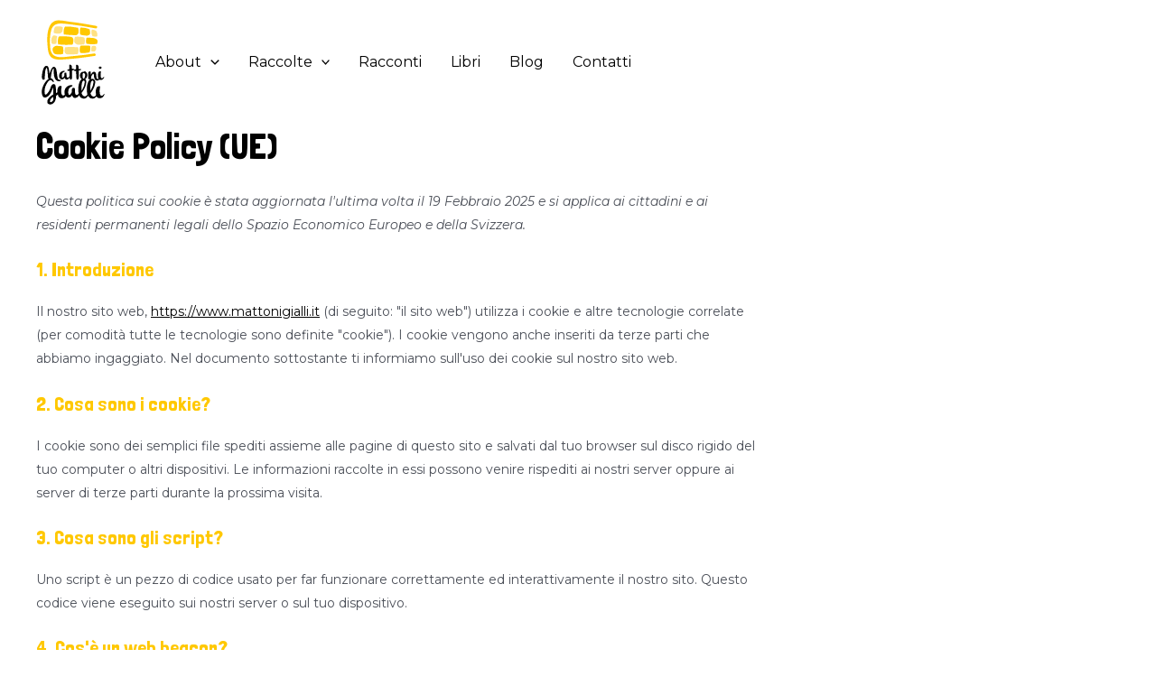

--- FILE ---
content_type: text/css
request_url: https://www.mattonigialli.it/wp-content/uploads/elementor/css/post-5154.css?ver=1751469008
body_size: 1001
content:
.elementor-5154 .elementor-element.elementor-element-15269c42 > .elementor-container > .elementor-column > .elementor-widget-wrap{align-content:center;align-items:center;}.elementor-5154 .elementor-element.elementor-element-15269c42:not(.elementor-motion-effects-element-type-background), .elementor-5154 .elementor-element.elementor-element-15269c42 > .elementor-motion-effects-container > .elementor-motion-effects-layer{background-color:var( --e-global-color-astglobalcolor0 );}.elementor-5154 .elementor-element.elementor-element-15269c42 > .elementor-background-overlay{background-image:url("https://www.mattonigialli.it/wp-content/uploads/2022/02/bg-mattoni-footer.png");background-position:bottom right;background-repeat:no-repeat;background-size:contain;opacity:0.5;mix-blend-mode:screen;transition:background 0.3s, border-radius 0.3s, opacity 0.3s;}.elementor-5154 .elementor-element.elementor-element-15269c42 > .elementor-container{max-width:1200px;}.elementor-5154 .elementor-element.elementor-element-15269c42{transition:background 0.3s, border 0.3s, border-radius 0.3s, box-shadow 0.3s;padding:200px 0px 120px 0px;}.elementor-5154 .elementor-element.elementor-element-15269c42 > .elementor-shape-top .elementor-shape-fill{fill:#FFFFFF;}.elementor-5154 .elementor-element.elementor-element-15269c42 > .elementor-shape-top svg{width:calc(125% + 1.3px);height:150px;}.elementor-5154 .elementor-element.elementor-element-e6e25cd{text-align:center;}.elementor-5154 .elementor-element.elementor-element-e6e25cd img{width:200px;filter:brightness( 100% ) contrast( 150% ) saturate( 100% ) blur( 0px ) hue-rotate( 0deg );}.elementor-5154 .elementor-element.elementor-element-58d1cc6e{text-align:center;}.elementor-5154 .elementor-element.elementor-element-58d1cc6e .elementor-heading-title{font-size:25px;font-weight:300;color:var( --e-global-color-astglobalcolor1 );}.elementor-5154 .elementor-element.elementor-element-5153bc0{--grid-template-columns:repeat(0, auto);--icon-size:27px;--grid-column-gap:40px;--grid-row-gap:0px;}.elementor-5154 .elementor-element.elementor-element-5153bc0 .elementor-widget-container{text-align:center;}.elementor-5154 .elementor-element.elementor-element-5153bc0 > .elementor-widget-container{margin:40px 0px 0px 0px;}.elementor-5154 .elementor-element.elementor-element-5153bc0 .elementor-social-icon{background-color:rgba(255,255,255,0);--icon-padding:0em;}.elementor-5154 .elementor-element.elementor-element-5153bc0 .elementor-social-icon i{color:var( --e-global-color-astglobalcolor1 );}.elementor-5154 .elementor-element.elementor-element-5153bc0 .elementor-social-icon svg{fill:var( --e-global-color-astglobalcolor1 );}.elementor-5154 .elementor-element.elementor-element-5153bc0 .elementor-social-icon:hover i{color:var( --e-global-color-astglobalcolor5 );}.elementor-5154 .elementor-element.elementor-element-5153bc0 .elementor-social-icon:hover svg{fill:var( --e-global-color-astglobalcolor5 );}.elementor-5154 .elementor-element.elementor-element-8755480{text-align:center;}.elementor-5154 .elementor-element.elementor-element-8755480 .elementor-heading-title{font-family:var( --e-global-typography-d9d3d8f-font-family ), Sans-serif;font-size:var( --e-global-typography-d9d3d8f-font-size );font-weight:var( --e-global-typography-d9d3d8f-font-weight );text-transform:var( --e-global-typography-d9d3d8f-text-transform );color:var( --e-global-color-astglobalcolor1 );}.elementor-5154 .elementor-element.elementor-element-7a47853 img{width:332px;}.elementor-5154 .elementor-element.elementor-element-2391720:not(.elementor-motion-effects-element-type-background), .elementor-5154 .elementor-element.elementor-element-2391720 > .elementor-motion-effects-container > .elementor-motion-effects-layer{background-color:#FFD128;}.elementor-5154 .elementor-element.elementor-element-2391720{transition:background 0.3s, border 0.3s, border-radius 0.3s, box-shadow 0.3s;padding:10px 0px 10px 0px;}.elementor-5154 .elementor-element.elementor-element-2391720 > .elementor-background-overlay{transition:background 0.3s, border-radius 0.3s, opacity 0.3s;}.elementor-5154 .elementor-element.elementor-element-f5f21ff{text-align:center;font-size:13px;line-height:14px;}.elementor-theme-builder-content-area{height:400px;}.elementor-location-header:before, .elementor-location-footer:before{content:"";display:table;clear:both;}@media(min-width:768px){.elementor-5154 .elementor-element.elementor-element-39ba943b{width:30.663%;}.elementor-5154 .elementor-element.elementor-element-2b5da4b2{width:33.253%;}.elementor-5154 .elementor-element.elementor-element-17f4c8ef{width:35.748%;}}@media(max-width:1024px){.elementor-5154 .elementor-element.elementor-element-15269c42{padding:60px 20px 60px 20px;}.elementor-5154 .elementor-element.elementor-element-5153bc0 > .elementor-widget-container{padding:40px 0px 0px 0px;}.elementor-5154 .elementor-element.elementor-element-8755480 .elementor-heading-title{font-size:var( --e-global-typography-d9d3d8f-font-size );}}@media(max-width:767px){.elementor-5154 .elementor-element.elementor-element-15269c42 > .elementor-shape-top svg{width:calc(165% + 1.3px);height:52px;}.elementor-5154 .elementor-element.elementor-element-15269c42{padding:50px 20px 50px 20px;}.elementor-5154 .elementor-element.elementor-element-39ba943b{width:50%;}.elementor-5154 .elementor-element.elementor-element-2b5da4b2{width:50%;}.elementor-5154 .elementor-element.elementor-element-5153bc0 > .elementor-widget-container{padding:0px 0px 0px 0px;}.elementor-5154 .elementor-element.elementor-element-5153bc0{--icon-size:15px;--grid-column-gap:16px;}.elementor-5154 .elementor-element.elementor-element-17f4c8ef{width:50%;}.elementor-5154 .elementor-element.elementor-element-17f4c8ef > .elementor-element-populated{margin:40px 0px 0px 0px;--e-column-margin-right:0px;--e-column-margin-left:0px;}.elementor-5154 .elementor-element.elementor-element-8755480 .elementor-heading-title{font-size:var( --e-global-typography-d9d3d8f-font-size );}}/* Start custom CSS for social-icons, class: .elementor-element-5153bc0 */.elementor-widget-social-icons.elementor-grid-0 .elementor-widget-container {font-size: 12px !important}/* End custom CSS */

--- FILE ---
content_type: image/svg+xml
request_url: https://www.mattonigialli.it/wp-content/uploads/2022/02/logo-mattonigialli.svg
body_size: 5013
content:
<?xml version="1.0" encoding="utf-8"?>
<!-- Generator: Adobe Illustrator 26.0.3, SVG Export Plug-In . SVG Version: 6.00 Build 0)  -->
<svg version="1.1" id="Livello_1" xmlns="http://www.w3.org/2000/svg" xmlns:xlink="http://www.w3.org/1999/xlink" x="0px" y="0px"
	 viewBox="0 0 113.3 150" style="enable-background:new 0 0 113.3 150;" xml:space="preserve">
<style type="text/css">
	.st0{fill:#FFE182;}
	.st1{fill:#FFC800;}
	.st2{fill:#FFC600;}
</style>
<g>
	<path d="M38.5,101c0.7,0.5,1.4,0.7,2.1,0.7c0.7,0,1.4-0.2,1.9-0.5c0.5-0.3,0.9-0.6,1.2-0.9c0.4-0.4,0.7-0.8,0.9-1.3
		c0.3,0.8,0.6,1.4,1,2c0.2,0.2,0.4,0.4,0.6,0.6c0.2,0.2,0.5,0.3,0.8,0.4c0.3,0.1,0.7,0.2,1,0.2c0.4,0,0.8-0.1,1.2-0.3
		c0.8-0.3,1.5-0.8,2.1-1.4c0.5-0.6,0.9-1.2,1.2-1.8c0-0.1,0-0.1,0.1-0.2c0,0.3,0.1,0.7,0.1,0.9c0.1,0.6,0.1,1.2,0.3,1.6
		c0.1,0.4,0.2,0.6,0.4,0.7c0.3,0.1,0.5,0.2,0.8,0.3s0.6,0,0.9-0.1c0.3-0.1,0.5-0.4,0.7-0.9c0.2-0.4,0.4-1.1,0.5-2.1
		c0.1-1,0.1-2.1,0.1-3.3c0-1.3,0-2.5,0-3.7c0-1.3-0.1-2.7-0.1-4.1c0.7-0.1,1.3-0.3,1.8-0.4c0.5-0.1,0.9-0.3,1.3-0.5
		c0.4-0.2,0.6-0.5,0.6-0.8c0-0.3-0.2-0.5-0.6-0.6s-0.8-0.2-1.3-0.2c-0.6,0-1.2,0-1.9,0.1c0-0.4,0-0.9-0.1-1.4c0-0.4,0-0.9-0.1-1.4
		c0-0.5,0-1-0.1-1.5c0-0.5-0.2-0.9-0.6-1.3s-0.8-0.7-1.2-0.9c-0.4-0.2-0.8-0.3-1.2-0.3s-0.6,0.3-0.7,0.6c-0.1,0.3-0.1,0.5-0.1,0.7
		c0,0.2,0,0.5,0,0.9c0,0.4,0,0.8,0,1.3c0,0.5,0,1.2,0,2.1c0,0.1,0,0.2,0,0.4s0,0.3,0,0.5v0.5c-0.7,0.1-1.2,0.3-1.7,0.5
		c-0.4,0.2-0.8,0.4-1.1,0.6c-0.3,0.2-0.5,0.5-0.4,0.8c0.1,0.4,0.3,0.6,0.7,0.8c0.4,0.1,0.8,0.2,1.2,0.2c0.5,0,1-0.1,1.6-0.2
		c0,2.4,0,4.6,0.1,6.6c0,0.6,0,1.1,0.1,1.6c-0.1,0.1-0.1,0.1-0.2,0.2c-0.2,0.3-0.5,0.7-0.8,1c-0.3,0.4-0.6,0.7-1,1
		c-0.4,0.3-0.8,0.4-1.3,0.3c-0.7-0.1-1.1-0.7-1.4-1.5c-0.2-0.9-0.3-2.2-0.3-3.9c0-0.8,0-1.4-0.2-1.8c-0.2-0.3-0.4-0.6-0.7-0.6
		c-0.3-0.1-0.6-0.1-0.9,0c-0.3,0.1-0.6,0.1-0.8,0.2c-0.2,0-0.4,0.2-0.5,0.5c-0.1,0.3-0.2,0.6-0.2,1.1s0,0.8,0,1.2c0,0.4,0,0.7,0,1
		s-0.1,0.6-0.3,1c-0.2,0.4-0.4,0.9-0.7,1.3c-0.3,0.4-0.6,0.8-1,1.1s-0.7,0.5-1.1,0.5c-0.3,0-0.5-0.3-0.7-0.8c-0.2-0.6-0.3-1.2-0.3-2
		c0-0.8,0.1-1.6,0.2-2.4c0.2-0.8,0.5-1.6,0.9-2.2c0.3-0.4,0.6-0.7,1-0.9c0.4-0.2,0.8-0.4,1.2-0.6c0.4-0.2,0.7-0.4,1-0.6
		c0.3-0.2,0.5-0.4,0.5-0.7c0-0.2-0.1-0.3-0.4-0.4c-0.3-0.1-0.7-0.1-1.2-0.1c-0.5,0-1.1,0.1-1.7,0.3c-0.6,0.2-1.3,0.4-1.9,0.8
		c-0.6,0.3-1.2,0.8-1.8,1.4c-0.6,0.6-1,1.2-1.3,2c-0.5,1.2-0.7,2.4-0.7,3.5s0.2,2.1,0.6,2.9C37.3,99.9,37.8,100.5,38.5,101z"/>
	<path d="M62.5,85.2v0.5c-0.7,0.1-1.2,0.3-1.7,0.5c-0.4,0.2-0.8,0.4-1.1,0.6c-0.3,0.2-0.5,0.5-0.4,0.8c0.1,0.4,0.3,0.6,0.7,0.8
		c0.4,0.1,0.8,0.2,1.2,0.2c0.5,0,1-0.1,1.6-0.2c0,2.4,0,4.6,0.1,6.6c0,0.8,0.1,1.6,0.1,2.4c0,0.8,0.1,1.5,0.2,2.1
		c0.1,0.6,0.1,1.2,0.3,1.6c0.1,0.4,0.2,0.6,0.4,0.7c0.3,0.1,0.5,0.2,0.8,0.3s0.6,0,0.9-0.1c0.3-0.1,0.5-0.4,0.7-0.9
		c0.2-0.4,0.4-1.1,0.5-2.1c0.1-1,0.1-2.1,0.1-3.3c0-1.3,0-2.5,0-3.7c0-1.3-0.1-2.7-0.1-4.1c0.7-0.1,1.3-0.3,1.8-0.4
		c0.5-0.1,0.9-0.3,1.3-0.5c0.4-0.2,0.6-0.5,0.6-0.8c0-0.3-0.2-0.5-0.6-0.6s-0.8-0.2-1.3-0.2c-0.6,0-1.2,0-1.9,0.1
		c0-0.4,0-0.9-0.1-1.4c0-0.4,0-0.9-0.1-1.4c0-0.5,0-1-0.1-1.5c0-0.5-0.2-0.9-0.6-1.3s-0.8-0.7-1.2-0.9c-0.4-0.2-0.8-0.3-1.2-0.3
		s-0.6,0.3-0.7,0.6c-0.1,0.3-0.1,0.5-0.1,0.7c0,0.2,0,0.5,0,0.9c0,0.4,0,0.8,0,1.3c0,0.5,0,1.2,0,2.1c0,0.1,0,0.2,0,0.4
		S62.5,85.1,62.5,85.2z"/>
	<path d="M99,84.9c0.2,0.2,0.4,0.3,0.7,0.3c0.9,0.1,1.6,0,2.1-0.4c0.5-0.4,0.7-0.8,0.8-1.3c0.1-0.4-0.1-0.8-0.4-1.1
		c-0.3-0.3-0.7-0.5-1.2-0.7c-0.5-0.1-0.9-0.1-1.4,0s-0.8,0.4-1.1,0.9c-0.1,0.3-0.2,0.5-0.2,0.8s0.1,0.6,0.2,0.8
		C98.6,84.5,98.8,84.7,99,84.9z"/>
	<path d="M107.2,124.3c-0.2,0-0.4,0.1-0.7,0.3c-0.3,0.2-0.5,0.5-0.8,0.8c-0.5,0.7-1.1,1.3-1.7,1.7c-0.6,0.4-1.4,0.4-2.2,0.1
		c-0.4-0.1-0.8-0.5-1.1-1c-0.3-0.5-0.5-1.2-0.7-1.9c-0.2-0.7-0.3-1.6-0.3-2.4c-0.1-0.9-0.1-1.8-0.1-2.6c0-0.9,0.1-1.7,0.2-2.5
		c0.1-0.8,0.2-1.4,0.3-1.9c0.3-0.9,0.3-1.6,0-1.9c-0.2-0.4-0.6-0.6-1.1-0.6c-0.5,0-0.9,0-1.5,0.2c-0.5,0.2-0.9,0.3-1.3,0.5
		c-0.3,0.2-0.6,0.5-0.9,0.9c-0.3,0.4-0.5,0.9-0.7,1.4c-0.2,0.6-0.4,1.2-0.6,1.8c-0.2,0.7-0.3,1.3-0.4,2.1c-0.1,1.8,0,3.4,0.1,4.8
		c0.1,0.9,0.2,1.6,0.3,2.3c-0.2,0.3-0.5,0.6-0.8,0.9c-0.6,0.6-1.3,1-2,1.2c-0.8,0.2-1.6,0.2-2.4-0.1c-0.8-0.3-1.6-1-2.3-2.1
		c-0.3-0.5-0.6-1-0.8-1.4c-0.2-0.4-0.3-0.7-0.3-1c-0.1-0.3-0.1-0.5-0.1-0.7c1.2-1.4,2.3-2.9,3.3-4.6c0.4-0.7,0.8-1.5,1.3-2.4
		c0.4-0.9,0.8-1.8,1.2-2.8c0.4-1,0.7-2,0.9-3.1c0.3-1.1,0.5-2.2,0.6-3.4c0.2-1.4,0.1-2.5-0.3-3.3c-0.4-0.8-0.8-1.4-1.3-1.8
		c-0.6-0.5-1.4-0.8-2.3-0.9c-1.1-0.1-2.1,0-2.9,0.5c0.1-0.1,0.2-0.2,0.2-0.3c0.1-0.2,0.1-0.5,0.2-1c0-0.4,0.1-1,0.1-1.5
		c0.1-0.6,0.2-1.2,0.4-1.8c0.2-0.7,0.5-1.3,1-2c0.4-0.6,0.7-1,1.1-1.3c0.3-0.3,0.6-0.5,0.9-0.4s0.5,0.2,0.6,0.6
		c0.2,0.4,0.3,1,0.3,1.8c0.1,2.3,0.5,4.2,1.2,5.6c0.7,1.4,1.8,2.3,3.4,2.5c0.8,0.1,1.5,0,2.1-0.3c0.6-0.3,1.1-0.6,1.6-1
		c0.1-0.1,0.2-0.2,0.3-0.3c0.2,0.1,0.4,0.2,0.7,0.3c0.6,0.2,1.3,0.3,1.9,0.3c0.6,0,1.2-0.2,1.8-0.5c0.6-0.3,1.1-0.6,1.5-1.1
		c0.5-0.5,0.8-1,1.1-1.6c0.3-0.6,0.4-1,0.4-1.3c0-0.3-0.1-0.4-0.2-0.4c-0.1,0-0.3,0-0.5,0.2c-0.2,0.2-0.4,0.4-0.5,0.6
		c-0.4,0.5-0.8,0.9-1.2,1.2c-0.4,0.3-1,0.3-1.6,0.1c-0.3-0.1-0.5-0.3-0.7-0.7c-0.2-0.4-0.4-0.8-0.5-1.4c-0.1-0.5-0.2-1.1-0.2-1.7
		c0-0.6-0.1-1.3,0-1.9c0-0.6,0-1.2,0.1-1.8c0.1-0.5,0.1-1,0.2-1.4c0.2-0.7,0.2-1.1,0-1.4c-0.2-0.3-0.4-0.4-0.7-0.4
		c-0.3,0-0.7,0-1.1,0.1s-0.7,0.2-0.9,0.3c-0.2,0.1-0.4,0.3-0.6,0.6c-0.2,0.3-0.4,0.6-0.5,1c-0.2,0.4-0.3,0.8-0.4,1.3
		c-0.1,0.5-0.2,1-0.3,1.5c0,1.3,0,2.4,0,3.4c0.1,0.9,0.2,1.7,0.4,2.4c0.2,0.5,0.4,0.9,0.7,1.3c-0.2,0.1-0.4,0.2-0.6,0.2
		c-0.4,0.1-0.7,0.1-1.1,0c-0.5-0.1-0.8-0.4-1.1-0.8c-0.2-0.4-0.4-0.9-0.6-1.5c-0.1-0.6-0.2-1.2-0.3-1.9s-0.1-1.4-0.2-2
		c-0.1-0.7-0.1-1.3-0.2-1.9s-0.3-1.1-0.5-1.5c-0.3-0.6-0.7-1-1.1-1.3c-0.4-0.3-0.8-0.5-1.3-0.5c-0.4,0-0.9,0-1.3,0.2
		c-0.4,0.2-0.8,0.4-1.2,0.7c-0.4,0.3-0.8,0.7-1.1,1.2c-0.4,0.5-0.7,0.9-1,1.4c-0.3,0.5-0.6,1.1-0.9,1.6c0-1.1,0-2,0-2.9
		c0-0.4,0-0.7-0.1-1.1c0-0.4-0.1-0.7-0.1-0.9c-0.1-0.3-0.1-0.5-0.2-0.7s-0.1-0.3-0.2-0.3c-0.2,0-0.4,0-0.7,0.1
		c-0.3,0.1-0.5,0.2-0.8,0.3c-0.3,0.1-0.5,0.3-0.8,0.5c-0.2,0.2-0.4,0.4-0.6,0.6c-0.1,0.1-0.2,0.5-0.2,1s-0.1,1.2-0.1,2
		s-0.1,1.5-0.1,2.4s0,1.6,0,2.4s0.1,1.4,0.1,1.9c0.1,0.5,0.1,0.8,0.2,0.9c0.1,0.1,0.4,0.2,0.8,0.3s0.8,0.1,1.1,0.1s0.8,0,1.1-0.1
		c0.1,0,0.1-0.1,0.2-0.1c-0.9,0.5-1.6,1.2-2.2,2c-0.6,0.9-1.2,1.9-1.6,3c-0.4,1.1-0.8,2.3-1.1,3.4c-0.2,1.1-0.4,2.4-0.6,3.9
		c-0.2,1.5-0.2,3-0.2,4.7c0,1.6,0.2,3.2,0.5,4.8c0.1,0.6,0.3,1.2,0.5,1.8c0,0.1-0.1,0.2-0.1,0.3c-0.2,0.6-0.6,1.2-1.2,1.7
		c-0.6,0.6-1.3,1-2,1.2c-0.8,0.2-1.6,0.2-2.4-0.1c-0.8-0.3-1.6-1-2.3-2.1c-0.3-0.5-0.6-1-0.8-1.4c-0.2-0.4-0.3-0.7-0.3-1
		c-0.1-0.3-0.1-0.5-0.1-0.7c1.2-1.4,2.3-2.9,3.3-4.6c0.4-0.7,0.8-1.5,1.3-2.4c0.4-0.9,0.8-1.8,1.2-2.8c0.4-1,0.7-2,0.9-3.1
		c0.3-1.1,0.5-2.2,0.6-3.4c0.2-1.4,0.1-2.5-0.3-3.3c-0.4-0.8-0.8-1.4-1.3-1.8c-0.1-0.1-0.2-0.1-0.2-0.1c0.1,0,0.2-0.1,0.3-0.1
		c0.8-0.5,1.4-1.1,1.9-1.9c0.5-0.8,0.9-1.6,1.1-2.5c0.2-0.9,0.2-1.9,0.1-2.8c-0.2-0.9-0.5-1.8-1-2.7s-1.3-1.6-2.3-2.2
		c-0.2-0.1-0.4-0.2-0.5-0.1c-0.1,0-0.2,0.1-0.4,0.2c-0.2,0.1-0.5,0.2-0.9,0.4c-0.4,0.1-1.1,0.2-2,0.3c-1,0.1-1.9,0.4-2.5,1.1
		c-0.7,0.6-1.2,1.4-1.5,2.3c-0.3,0.9-0.4,1.9-0.3,2.9c0.1,1,0.3,2,0.8,2.8c0.4,0.9,1.1,1.6,1.9,2.1c0,0,0.1,0.1,0.2,0.1
		c-0.8,0.5-1.5,1.1-2.1,2c-0.6,0.9-1.2,1.9-1.6,3c-0.4,1.1-0.8,2.3-1.1,3.4c-0.2,1.1-0.4,2.4-0.6,3.9c-0.2,1.5-0.2,3-0.2,4.7
		c0,1.6,0.2,3.2,0.5,4.8c0,0.2,0.1,0.5,0.2,0.7c-0.1,0.2-0.3,0.4-0.4,0.6c-0.4,0.5-0.9,1-1.4,1.4c-0.5,0.4-1.1,0.6-1.8,0.5
		c-1-0.2-1.6-0.9-1.9-2.2c-0.3-1.2-0.4-3.1-0.4-5.5c0.1-1.2,0-2-0.3-2.5c-0.2-0.5-0.6-0.8-1-0.9c-0.4-0.1-0.9-0.1-1.3,0
		c-0.5,0.1-0.9,0.2-1.2,0.2c-0.3,0-0.6,0.3-0.7,0.7c-0.1,0.4-0.2,0.9-0.3,1.5c0,0.6-0.1,1.1,0,1.7c0,0.6,0,1,0,1.4
		c0,0.3-0.1,0.8-0.4,1.4c-0.3,0.6-0.6,1.2-1,1.8c-0.4,0.6-0.9,1.1-1.4,1.5c-0.5,0.4-1,0.7-1.5,0.7c-0.4,0-0.7-0.4-1-1.2
		c-0.3-0.8-0.4-1.7-0.4-2.8c0-1.1,0.1-2.2,0.3-3.4c0.2-1.2,0.7-2.2,1.2-3.1c0.4-0.5,0.9-1,1.4-1.3c0.6-0.3,1.1-0.6,1.6-0.9
		c0.5-0.3,1-0.5,1.4-0.8c0.4-0.3,0.7-0.6,0.8-1c0.1-0.2-0.1-0.4-0.6-0.6c-0.4-0.1-1-0.2-1.7-0.2c-0.7,0-1.5,0.2-2.4,0.4
		c-0.9,0.2-1.8,0.6-2.6,1.1c-0.9,0.5-1.7,1.1-2.5,1.9c-0.8,0.8-1.4,1.7-1.9,2.8c-0.7,1.7-1,3.3-1,4.8c0,1.3,0.3,2.5,0.7,3.6
		c-0.5,0.6-0.9,1-1.4,1.3c-0.6,0.4-1.4,0.4-2.2,0.1c-0.4-0.1-0.8-0.5-1.1-1c-0.3-0.5-0.5-1.2-0.7-1.9c-0.2-0.7-0.3-1.6-0.3-2.4
		c-0.1-0.9-0.1-1.8-0.1-2.6c0-0.9,0.1-1.7,0.2-2.5c0.1-0.8,0.2-1.4,0.3-1.9c0.3-0.9,0.3-1.6,0-1.9c-0.2-0.4-0.6-0.6-1.1-0.6
		c-0.5,0-0.9,0-1.5,0.2c-0.5,0.2-0.9,0.3-1.3,0.5c-0.3,0.2-0.6,0.5-0.9,0.9c-0.3,0.4-0.5,0.9-0.7,1.4c-0.2,0.6-0.4,1.2-0.6,1.8
		c-0.2,0.7-0.3,1.3-0.4,2.1c0,1.1,0,2.1,0,3.1c-0.4,0.2-0.7,0.4-1.1,0.6c-0.4,0.3-0.8,0.6-1.2,0.8c0-0.4,0.1-0.9,0.1-1.7
		c0-0.7,0-1.6,0-2.5c0-0.9-0.1-1.9-0.1-2.9c-0.1-1-0.1-1.9-0.3-2.8c-0.1-0.9-0.3-1.6-0.5-2.3c-0.2-0.7-0.4-1.1-0.7-1.3
		c-0.9-0.6-1.7-0.9-2.5-0.7c-0.7,0.2-1.4,0.6-2,1.2c-0.6,0.6-1.1,1.4-1.5,2.3c-0.4,0.9-0.8,1.7-1,2.5c-0.3,1-0.7,2.1-1.3,3.2
		c-0.6,1.1-1.2,2.2-1.9,3.2c-0.7,1-1.4,1.9-2.1,2.6c-0.7,0.7-1.3,1.2-1.9,1.4c-0.6,0.2-1,0.1-1.4-0.4c-0.4-0.5-0.6-1.4-0.6-2.8
		c-0.1-1.5,0-3,0.1-4.4c0.1-1.4,0.4-2.7,0.8-4c0.4-1.3,0.9-2.5,1.5-3.7c0.6-1.2,1.4-2.5,2.2-3.8c0.4-0.7,1-1.3,1.5-1.9
		s1.1-1,1.7-1.2c0.6-0.3,1.1-0.5,1.6-0.5c0.5,0,0.9,0.1,1.2,0.3c0.9,0.8,1.6,1.5,2.1,2.1c0.5,0.6,1,0.8,1.4,0.8
		c0.2,0,0.3-0.2,0.3-0.6c0-0.4-0.1-0.8-0.3-1.4c-0.2-0.5-0.5-1.1-0.9-1.7c-0.4-0.6-0.9-1.1-1.5-1.5c-0.6-0.4-1.2-0.8-2-1
		c0-0.1,0-0.1,0-0.2c0.1-0.9,0.2-1.9,0.4-3.1c0.2-1.2,0.3-2.5,0.6-3.8c0.2-1.3,0.5-2.6,0.8-3.8c0.3-1.2,0.7-2.1,1.2-2.9
		c0.5-0.8,1-1.2,1.7-1.3c0,0.9,0,1.8,0,2.7c0,0.9,0,1.9,0,2.8c0,0.9,0.1,1.9,0.1,2.8c0.1,1,0.2,1.9,0.3,2.8c0.4,2.6,1.3,4.6,2.5,6.2
		c1.2,1.6,2.8,2.4,4.9,2.6c0.5,0,1,0,1.4-0.1c0.4-0.1,0.8-0.3,1.1-0.4c0.3-0.2,0.5-0.4,0.7-0.6c0.1-0.2,0.2-0.4,0.1-0.6
		c-0.1-0.2-0.3-0.3-0.6-0.3s-0.6,0-0.9,0c-0.4,0-0.8-0.1-1.2-0.2c-0.5-0.1-1-0.5-1.5-1c-0.3-0.3-0.6-0.9-0.8-1.8
		c-0.2-0.9-0.4-2-0.6-3.2c-0.2-1.2-0.4-2.5-0.5-3.9s-0.4-2.7-0.6-3.9c-0.2-1.3-0.5-2.4-0.8-3.4c-0.3-1-0.7-1.7-1.2-2.1
		c-0.7-0.7-1.4-1-2-1.1c-0.6-0.1-1.2,0.1-1.8,0.5c-0.6,0.4-1.1,0.9-1.6,1.7c-0.5,0.7-0.9,1.6-1.4,2.5c-0.4,0.9-0.8,1.9-1.2,2.9
		s-0.7,2-1,2.9c-0.3,0.9-0.5,1.8-0.8,2.6S21,96.5,20.8,97c0-0.6,0-1.3,0-2.3s0-2-0.1-3.2c-0.1-1.1-0.2-2.3-0.3-3.5
		c-0.1-1.2-0.3-2.3-0.6-3.3c-0.3-1-0.6-1.9-1-2.6c-0.4-0.7-0.9-1.2-1.5-1.4c-0.9-0.3-1.7-0.3-2.4,0c-0.7,0.3-1.3,0.8-1.9,1.5
		s-1,1.5-1.4,2.5c-0.4,1-0.7,1.9-1,2.9c-0.3,1-0.5,1.9-0.7,2.8c-0.2,0.9-0.3,1.6-0.4,2.2c-0.1,0.7-0.2,1.4-0.3,2.1
		c-0.1,0.7-0.2,1.5-0.2,2.3s0,1.5,0.1,2.2c0.1,0.7,0.3,1.4,0.6,2c0.2,0.4,0.5,0.7,0.9,0.9c0.4,0.2,0.8,0.2,1.2,0.2
		c0.4,0,0.8-0.1,1.1-0.3c0.3-0.2,0.5-0.5,0.5-0.8c0-0.4,0-1,0.1-1.7c0-0.8,0.1-1.6,0.1-2.5c0.1-0.9,0.1-1.9,0.2-3c0.1-1,0.2-2,0.3-3
		c0.1-1,0.2-1.8,0.3-2.6c0.1-0.8,0.3-1.4,0.4-1.8c0.2-0.6,0.4-1,0.6-1.4c0.2-0.4,0.4-0.7,0.5-0.9s0.3-0.4,0.5-0.5
		c0.2-0.1,0.3-0.2,0.5-0.3c0.5,2.2,0.9,4.4,1.1,6.8c0.2,2.3,0.4,4.6,0.5,6.9c0,0.9,0.2,1.9,0.5,2.8c0.1,0.4,0.3,0.8,0.5,1.2
		c-0.6,0.3-1.3,0.8-1.9,1.3c-1.2,1.1-2.4,2.3-3.4,3.8c-1,1.5-2,3-2.7,4.7c-0.8,1.7-1.4,3.3-1.9,4.8c-0.3,0.9-0.5,1.9-0.6,3.1
		c-0.1,1.1-0.1,2.3-0.1,3.5c0.1,1.2,0.2,2.3,0.5,3.3c0.3,1.1,0.7,2,1.2,2.7c0.5,0.7,1.2,1.3,2,1.6c0.8,0.3,1.8,0.3,2.9-0.1
		c1.5-0.5,2.8-1.2,3.9-2.3c1.1-1,2.1-2.3,2.9-3.7c0.9-1.4,1.6-2.9,2.3-4.6c0.7-1.7,1.3-3.4,1.9-5.2c0.1,0.9,0.2,1.9,0.3,3
		c0.1,1.1,0.1,2.2,0.1,3.2c0,1.1,0,2,0,2.9v2.1c-0.8,0.5-1.6,1-2.5,1.6c-0.9,0.6-1.7,1.3-2.5,2c-0.7,0.7-1.4,1.4-2,2.1
		c-0.6,0.7-1.1,1.4-1.5,2.2c-0.4,0.7-0.6,1.5-0.8,2.3c-0.1,0.8-0.1,1.7,0,2.6c0.2,0.9,0.6,1.5,1.3,2c0.7,0.5,1.5,0.7,2.4,0.8
		c0.9,0.1,1.9,0,2.9-0.3c1-0.3,1.9-0.7,2.7-1.4c1.2-0.9,2.1-2.1,2.7-3.4c0.6-1.3,1-2.6,1.3-3.9c0.2-1.2,0.4-2.3,0.4-3.2
		c0-0.9,0.1-1.4,0.2-1.4c0.5-0.4,1.1-0.9,1.8-1.4c0.3-0.2,0.5-0.4,0.8-0.6c0.1,0.7,0.3,1.4,0.5,2c0.3,0.9,0.8,1.7,1.3,2.2
		c0.6,0.6,1.3,1,2.2,1.3c0.9,0.3,1.8,0.5,2.7,0.4c0.9-0.1,1.7-0.3,2.5-0.6c0.8-0.4,1.5-0.9,2.1-1.5c0.4-0.4,0.7-0.9,1.1-1.4
		c0.4,0.6,0.9,1.1,1.4,1.5c0.9,0.7,1.9,1,2.9,1c1-0.1,1.9-0.3,2.6-0.7c0.7-0.4,1.3-0.8,1.7-1.3c0.5-0.5,1-1.2,1.2-1.9
		c0.4,1.1,0.8,2,1.4,2.8c0.3,0.3,0.6,0.6,0.9,0.9c0.3,0.3,0.7,0.5,1.1,0.6c0.4,0.1,0.9,0.2,1.5,0.2c0.5,0,1.1-0.1,1.7-0.4
		c1.2-0.4,2.2-1.1,2.9-1.9c0.7-0.7,1.2-1.4,1.5-2.1c0.2,0.4,0.4,0.8,0.6,1.2c0.7,1.2,1.6,2.3,2.7,3c1.1,0.8,2.5,1.2,4.2,1.2
		c0.7,0,1.3,0,1.8-0.2c0.6-0.2,1.1-0.4,1.6-0.7c0.5-0.3,0.9-0.6,1.3-1c0.4-0.4,0.7-0.8,1-1.1c0.4-0.5,0.7-1,1-1.5
		c0,0.1,0.1,0.2,0.1,0.3c0.7,1.2,1.6,2.3,2.7,3c1.1,0.8,2.5,1.2,4.2,1.2c0.7,0,1.3,0,1.8-0.2c0.6-0.2,1.1-0.4,1.6-0.7
		c0.5-0.3,0.9-0.6,1.3-1c0.4-0.4,0.7-0.8,1-1.1c0.1-0.1,0.2-0.3,0.3-0.5c0.2,0.5,0.5,0.9,0.9,1.2c0.6,0.6,1.3,1,2.2,1.3
		c0.9,0.3,1.8,0.5,2.7,0.4c0.9-0.1,1.7-0.3,2.5-0.6c0.8-0.4,1.5-0.9,2.1-1.5c0.6-0.7,1.2-1.4,1.6-2.3c0.4-0.8,0.6-1.4,0.6-1.8
		C107.5,124.5,107.4,124.3,107.2,124.3z M26.8,134.1c-0.2,0.7-0.6,1.3-1.1,1.7c-0.5,0.5-1,1-1.5,1.2c-0.5,0.3-1,0.4-1.4,0.4
		c-0.4,0-0.7-0.3-0.9-0.7c-0.2-0.4-0.2-1.1,0-2c0.3-0.9,0.7-1.6,1.2-2.3c0.5-0.7,1.1-1.3,1.7-1.8c0.7-0.6,1.4-1.1,2.1-1.5
		c0.1,1,0.2,1.9,0.2,2.8C27.1,132.6,27,133.4,26.8,134.1z M72.9,94.8c0-0.7,0.1-1.2,0.2-1.7s0.2-0.8,0.3-0.9
		c0.4-0.4,0.8-0.6,1.3-0.5c0.4,0.1,0.9,0.4,1.5,1c0.3,0.3,0.4,0.6,0.5,1.1c0.1,0.5,0.1,1,0.1,1.6s-0.1,1.2-0.3,1.8
		c-0.1,0.6-0.3,1.2-0.5,1.7c-0.2,0.5-0.5,1-0.7,1.3c-0.3,0.3-0.6,0.5-0.9,0.6c-0.3,0-0.6-0.1-0.8-0.5s-0.4-0.9-0.5-1.5
		c-0.1-0.6-0.2-1.3-0.2-2C72.9,96.1,72.9,95.4,72.9,94.8z M71.1,115.9c0-1.3,0-2.5,0.1-3.7c0.1-1.2,0.2-2.3,0.4-3.4
		c0.2-1.1,0.4-2,0.7-2.8c0.3-0.8,0.7-1.4,1.1-1.8c0.4-0.4,0.9-0.6,1.5-0.6c0.4,0.1,0.7,0.3,0.9,0.6c0.2,0.4,0.3,0.8,0.3,1.3
		c0,0.5,0,1.1-0.1,1.7c-0.1,0.6-0.2,1.2-0.3,1.8c-0.2,1.2-0.6,2.4-1,3.6c-0.5,1.2-1,2.4-1.5,3.4c-0.6,1.2-1.2,2.4-1.9,3.5
		C71.2,118.4,71.2,117.2,71.1,115.9z M84.9,115.9c0-1.3,0-2.5,0.1-3.7c0.1-1.2,0.2-2.3,0.4-3.4c0.2-1.1,0.4-2,0.7-2.8
		c0.3-0.8,0.7-1.4,1.1-1.8c0.4-0.4,0.9-0.6,1.5-0.6c0.4,0.1,0.7,0.3,0.9,0.6c0.2,0.4,0.3,0.8,0.3,1.3c0,0.5,0,1.1-0.1,1.7
		c-0.1,0.6-0.2,1.2-0.3,1.8c-0.2,1.2-0.6,2.4-1,3.6c-0.5,1.2-1,2.4-1.5,3.4c-0.6,1.2-1.2,2.4-1.9,3.5
		C85,118.4,84.9,117.2,84.9,115.9z"/>
</g>
<path class="st0" d="M88.8,34.3c-0.6-0.5-1.4-2.2-1.8-3.6l-0.2-1.8c-0.2-1.8,0-4.7,0.6-4.8c0.6-0.2,0-0.5,2.4,0
	c2.4,0.5,4.2,1.4,4.7,2.1c0.4,0.6,1.1,2.4,1.4,4c0.3,1.6,0.1,4.2-0.5,4.3c-0.6,0.2-1.5,0.3-4,0.1L88.8,34.3z"/>
<path class="st1" d="M84.8,29.8c-0.6,1.7-2.7,3.3-4.8,3.4L76.9,33c-3.2-0.2-7.4-1.1-7.7-1.8c-0.3-0.7-0.6-2.9-0.6-5
	c0-2,0.4-5.2,1.1-5.5c0.6-0.2,3.6-0.1,6.6,0.4c3,0.4,7,1.6,7.4,2.3c0.4,0.7,0.8,2.7,1,4.6L84.8,29.8z"/>
<path class="st1" d="M66.5,28.7c-0.7,2-2.3,3.6-3.5,3.7c-1.3,0.1-7-0.1-7.7-0.1c-0.7,0-6.7-0.5-11.7-1l-0.2-0.8
	c-0.3-0.8-0.3-3.2-0.1-5.3c0.2-2.2,1.2-5.7,1.9-6l0.7-0.3c4.2,0.1,8.2,0.3,8.8,0.3c0.7,0.1,6.3,0.9,11,1.7l0.3,0.7
	c0.3,0.7,0.6,3,0.6,5L66.5,28.7z"/>
<path class="st0" d="M41.2,26.3c-0.7,1.8-2.8,3.4-4.6,3.7L34,30c-2.6,0-6.1-0.5-6.3-1.2c-0.2-0.6-0.1-2.6,0.3-4.5
	c0.3-1.8,1.4-4.8,2.1-5.1c0.6-0.3,3.1-0.5,5.6-0.5c2.5,0,5.7,0.7,5.9,1.3c0.2,0.6,0.1,2.6-0.1,4.5L41.2,26.3z"/>
<path class="st0" d="M94.1,54.8c-0.7,1.4-1.7,2.7-2.2,3l-1.8,0.2c-1.8,0.2-3.2,0-3.5-0.5c-0.2-0.5-0.3-2.1-0.2-3.7
	c0.1-1.5,0.6-4,1.2-4.2c0.6-0.2,1.2-0.4,3-0.4c1.8,0,3,0.5,3.2,1c0.2,0.5,0.4,2,0.3,3.3L94.1,54.8z"/>
<path class="st1" d="M70.4,48.9c3.5-0.2,9.8-0.1,13.9,0.1l0.3,0.6c0.3,0.6,0.5,2.6,0.4,4.5c-0.1,1.8-0.8,4.9-1.5,5.2
	c-0.7,0.3-3.8,0.8-7,1.1c-3.1,0.3-7.3,0-7.6-0.7c-0.3-0.7-0.5-2.9-0.5-4.9c0-2,0.6-5.3,1.3-5.6L70.4,48.9z"/>
<path class="st0" d="M47.9,62.3c-1.3-0.3-2.7-1.8-3.1-3.3l-0.1-2c-0.1-2,0.4-5.2,1-5.5l0.6-0.3c4.1-0.2,8-0.3,8.6-0.3
	c0.6,0,6.1,0.2,10.7,0.4L66,52c0.3,0.6,0.5,2.6,0.5,4.5c0,1.8-0.5,4.8-1.2,5.2l-0.6,0.3c-4,0.3-7.7,0.7-8.4,0.7
	C55.7,62.6,49.3,62.6,47.9,62.3"/>
<path class="st1" d="M25.8,53.9c0.6-2.2,2.9-4.2,5.1-4.6l3.2,0c3.2,0,7.6,0.6,7.9,1.3c0.3,0.7,0.6,3.2,0.7,5.3
	c0.1,2.2-0.2,5.8-0.9,6.1c-0.7,0.3-3.8,0.7-6.9,0.7c-3.2,0-6.7-1.1-7.1-1.9c-0.4-0.8-1.7-2.6-1.8-4.9L25.8,53.9z"/>
<path class="st1" d="M90.6,37c2.6,0.7,5.1,2.3,5.5,3.5l0.1,1.5c0.1,1.5-0.4,3.9-1,4.2c-0.6,0.2-4.2,0.4-7.9,0.4
	c-3.7,0-8.2-0.5-8.5-1.1c-0.3-0.6-0.5-2.5-0.5-4.2c0-1.7,0.4-4.5,1-4.7c0.6-0.2,4.1-0.2,7.7,0.1L90.6,37z"/>
<path class="st0" d="M65,47.3c-2.5-0.7-4.9-2.7-5.2-4.3l0-2.1c0-2.1,0.6-5.5,1.3-5.8c0.7-0.3,3.9-0.4,7-0.2c3.2,0.2,7.4,1,7.7,1.7
	c0.3,0.7,0.6,2.9,0.6,4.8c0,2-0.5,5.1-1.2,5.4c-0.7,0.3-3.9,0.5-7.1,0.5L65,47.3z"/>
<path class="st1" d="M55.2,35.2c1.5,0.4,2.9,2.1,3.2,3.8l0,2.1c0,2.1-0.6,5.6-1.3,5.9l-0.7,0.3c-4.6,0.2-8.9,0.3-9.6,0.3
	c-0.7,0-6.8-0.3-12-0.6l-0.3-0.8c-0.3-0.8-0.5-3.2-0.4-5.4c0.1-2.2,0.9-5.8,1.7-6.1l0.7-0.3c4.5-0.1,8.7-0.1,9.4-0.1
	C46.5,34.3,53.8,34.8,55.2,35.2"/>
<path class="st0" d="M24.1,37.4c0.9-2.2,2.4-4.2,3.2-4.6h0.3c0.3,0,5,0.6,5.3,1.4c0.2,0.8-0.7,3.2-0.8,5.4c-0.1,2.2,0.2,5.8-0.5,6.2
	c-0.7,0.3-4.5,0.6-4.8,0.6c-0.3,0-2.2-0.6-2.5-1.4c-0.3-0.8-0.5-3.2-0.4-5.4L24.1,37.4z"/>
<path class="st2" d="M92,64.9c-16.9,2.7-34,4.7-51.1,5.7c-12.3,0.7-20.5-1.4-22.3-15.1c-1.6-12.1-3.7-37.9,9.9-44.9
	c6.1-3.2,18.3,0.2,24.8,0.9c13.8,1.5,27.5,4.1,41.1,6.5c2.5,0.4,1.4,4.2-1,3.8c-16.3-2.9-32.6-5.8-49-7.3
	c-9.1-0.8-17.4-0.5-20.6,9.6c-2.7,8.6-2.3,18.5-1.8,27.3c1.2,20.5,20,15.3,34.2,14C67.8,64.5,79.5,63,91,61.2
	C93.4,60.8,94.5,64.5,92,64.9"/>
</svg>
